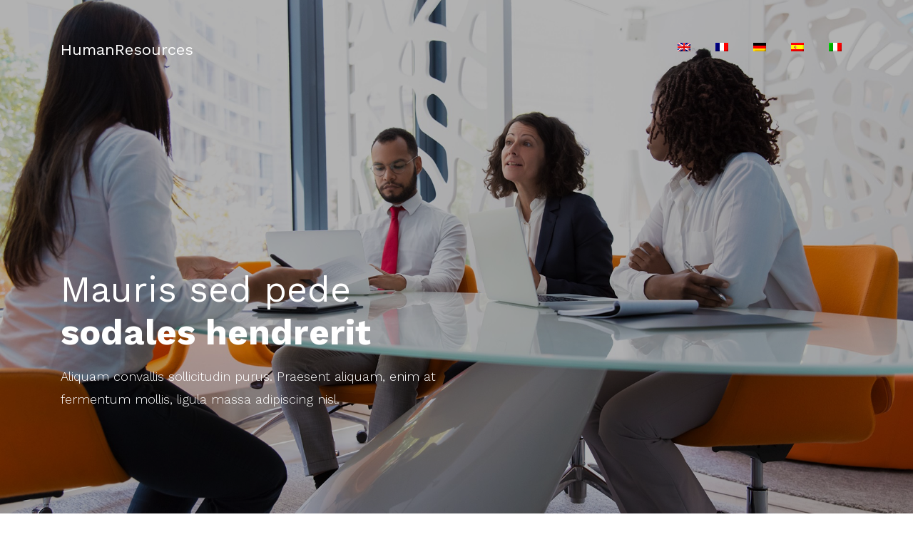

--- FILE ---
content_type: text/html
request_url: http://www.reference-checking.com/it/
body_size: 2528
content:
<html lang="en">
<head>
  <meta charset="utf-8">
  <meta name="viewport" content="width=device-width, initial-scale=1, shrink-to-fit=no">
  <title></title>
  <link rel="stylesheet" href="../assets/css/style.css">
</head>
<body>

  <div class="" id="site-wrap" >


    <header class="templateux-navbar" role="banner">

      <div class="container">
        <div class="row">

          <div class="col-3 templateux-logo">
            <span class="animsition-link">HumanResources</span>
          </div>
          <nav class="col-9 site-nav">
        

            <ul class="sf-menu templateux-menu d-none d-md-block">
              <li><a href="../" class="animsition-link"><img src="../assets/images/en.png"></a></li>
              <li><a href="../fr/" class="animsition-link"><img src="../assets/images/fr.png"></a></li>
              <li><a href="../de/" class="animsition-link"><img src="../assets/images/de.png"></a></li>
              <li><a href="../es/" class="animsition-link"><img src="../assets/images/es.png"></a></li>
              <li><a href="../it/" class="animsition-link"><img src="../assets/images/it.png"></a></li>
            </ul> <!-- .templateux-menu -->

          </nav> <!-- .site-nav -->
          

        </div> <!-- .row -->
      </div> <!-- .container -->
    </header> <!-- .templateux-navba -->
    
    <div class="templateux-cover" style="background-image: url(../assets/images/hero_1.jpg);">
      <div class="container">
        <div class="row align-items-lg-center">

          <div class="col-lg-6 order-lg-1">
            <h1 class="heading mb-3 text-white" data-aos="fade-up">Mauris sed pede  <strong>sodales hendrerit</strong></h1>
            <p class="lead mb-5 text-white" data-aos="fade-up"  data-aos-delay="100">Aliquam convallis sollicitudin purus. Praesent aliquam, enim at fermentum mollis, ligula massa adipiscing nisl.</p>
          </div>
          
        </div>
      </div>
    </div> <!-- .templateux-cover -->

    <div class="templateux-section pt-0 pb-0">
      <div class="container">
        <div class="row">
          <div class="col-md-12 templateux-overlap">
            <div class="row">
              <div class="col-md-4" data-aos="fade-up" data-aos-delay="600">
                <div class="media block-icon-1 d-block text-left">
                  <div class="icon mb-3">
                    <img src="../assets/images/flaticon/svg/001-consultation.svg" alt="Image" class="img-fluid">
                  </div>
                  <div class="media-body">
                    <h3 class="h5 mb-4">Fusce vulputate sem at sapien</h3>
                    <p>Aliquam convallis sollicitudin purus. Praesent aliquam, enim at fermentum mollis, ligula massa.</p>
                  </div>
                </div> <!-- .block-icon-1 -->
              </div>
              <div class="col-md-4" data-aos="fade-up" data-aos-delay="700">
                <div class="media block-icon-1 d-block text-left">
                  <div class="icon mb-3">
                    <img src="../assets/images/flaticon/svg/002-discussion.svg" alt="Image" class="img-fluid">
                  </div>
                  <div class="media-body">
                    <h3 class="h5 mb-4">Fusce vulputate sem at sapien</h3>
                   <p>Aliquam convallis sollicitudin purus. Praesent aliquam, enim at fermentum mollis, ligula massa.</p>
                  </div>
                </div> <!-- .block-icon-1 -->
              </div>
              <div class="col-md-4" data-aos="fade-up" data-aos-delay="800">
                <div class="media block-icon-1 d-block text-left">
                  <div class="icon mb-3">
                    <img src="../assets/images/flaticon/svg/003-turnover.svg" alt="Image" class="img-fluid">
                  </div>
                  <div class="media-body">
                    <h3 class="h5 mb-4">Fusce vulputate sem at sapien</h3>
                  <p>Aliquam convallis sollicitudin purus. Praesent aliquam, enim at fermentum mollis, ligula massa.</p>
                  </div>
                </div> <!-- .block-icon-1 -->
              </div>
              
            </div>
          </div>
        </div>
      </div>
    </div> <!-- .templateux-section -->

    <div class="templateux-section">

      <div class="container"  data-aos="fade-up">
        <div class="row">
          <div class="col-lg-7">
            <h2 class="mb-5">Aliquam convallis</h2>
            <div class="owl-carousel wide-slider">
              <div class="item">
                <img src="../assets/images/slider-1.jpg" alt="" class="img-fluid">
              </div>
      
            </div> <!-- .owl-carousel -->
          </div>
          <div class="col-lg-5 pl-lg-5">
            <h2 class="mb-5">Why Us?</h2>
            <div class="accordion" id="accordionExample">


              <div class="accordion-item">
                <h2 class="mb-0 rounded mb-2">Praesent aliquam enim at </h2>

                <div id="collapseOne" class="collapse show" aria-labelledby="headingOne" data-parent="#accordionExample">
                  <div class="accordion-body">
                    <p>Lorem ipsum dolor sit ametelit. Eos quos incidunt, perspiciatis, ad saepe, magnam error adipisci vitae ut provident alias! Odio debitis error ipsum molestiae voluptas accusantium quibusdam animi, soluta explicabo asperiores aliquid, modi natus suscipit deleniti. Corrupti, autem.</p>
                  </div>
                </div>
              </div>
              
 
              
            </div>
          </div>
        </div>
      </div>
    </div> <!-- .templateux-section -->

    <div class="templateux-section bg-light py-5" id="templateux-counter-section">
      <div class="container">
        <div class="row">
          <div class="col-md">
            <div class="templateux-counter text-center">
  
              <span class="templateux-label">Soluta explicabo</span>
            </div>
          </div>
          <div class="col-md">
            <div class="templateux-counter text-center">
              <span class="templateux-label">Soluta explicabo</span>
            </div>
          </div>
          <div class="col-md">
            <div class="templateux-counter text-center">
              <span class="templateux-label">Soluta explicabo</span>
            </div>
          </div>    
        </div>
      </div>
      
    </div>
  </div> <!-- .templateux-section -->

  <div class="templateux-section pb-0">
    <div class="container">
      <div class="row text-center mb-5">
        <div class="col-12">
          <h2>Praesent blandit</h2>
        </div>
      </div>
      <div class="row">
        <div class="col-6 col-sm-6 col-md-6 col-lg-4">
          <div class="staff" class="staff-img" style="background-image: url(../assets/images/person_1.jpg);">
            <span class="desc">
              <h3>Soluta explicabo</h3>
              <span>Praesent blandit</span>
              <div class="parag">
                <p>Vestibulum ante ipsum primis in faucibus orci luctus et ultrices posuere</p>
              </div>
            </span>
          </div>
        </div>
        <div class="col-6 col-sm-6 col-md-6 col-lg-4">
          <div class="staff" class="staff-img" style="background-image: url(../assets/images/person_2.jpg);">
            <span class="desc">
              <h3>Soluta explicabo</h3>
              <span>Praesent blandit</span>
              <div class="parag">
                <p>Vestibulum ante ipsum primis in faucibus orci luctus et ultrices posuere</p>
              </div>
            </span>
          </div>
        </div>
        <div class="col-6 col-sm-6 col-md-6 col-lg-4">
          <div class="staff" class="staff-img" style="background-image: url(../assets/images/person_3.jpg);">
            <span class="desc">
              <h3>Soluta explicabo</h3>
              <span>Praesent blandit</span>
              <div class="parag">
                <p>Vestibulum ante ipsum primis in faucibus orci luctus et ultrices posuere</p>
              </div>
            </span>
          </div>
        </div>
      </div>
    </div>
  </div>

  <div class="templateux-section">
    <div class="container">
      <div class="row text-center mb-5">
        <div class="col-12">
          <h2>Faucibus orci</h2>
        </div>
      </div>
      <div class="row justify-content-center">
        <div class="col-md-8 testimonial-wrap">
          <div class="quote">&ldquo;</div>
          <div class="owl-carousel wide-slider-testimonial">
            <div class="item">
              <blockquote class="block-testomonial">
                <p>&ldquo;Ut velit mauris, egestas sed, gravida nec, ornare ut, mi. Aenean ut orci vel massa suscipit pulvinar. Nulla sollicitudin. Fusce varius, ligula non tempus aliquam, nunc turpis ullamcorper nibh&rdquo;</p>
                <p><cite>Faucibus orci</cite></p>
              </blockquote>
            </div>
          </div>
        </div>
      </div>
    </div> <!-- .container -->
  </div> <!-- .templateux-section -->

  <div class="templateux-section bg-light">
    <div class="container">
      <div class="row mb-5">
        <div class="col-12 text-center mb-5">
          <h2>Scelerisque vitae</h2>
        </div>
        <div class="col-md-4 mb-4" data-aos="fade-up">
          <div class="media block-icon-1 d-block text-center">
            <div class="icon mb-3">
              <img src="../assets/images/flaticon/svg/004-gear.svg" alt="Image" class="img-fluid">
            </div>
            <div class="media-body">
              <h3 class="h5 mb-4">Curabitur aliquet</h3>
              <p>Mauris ullamcorper felis vitae erat. Proin feugiat, augue non elementum posuere, metus purus iaculis lectus.</p>
            </div>
          </div> <!-- .block-icon-1 -->
        </div>
        <div class="col-md-4 mb-4" data-aos="fade-up" data-aos-delay="100">
          <div class="media block-icon-1 d-block text-center">
            <div class="icon mb-3">
              <img src="../assets/images/flaticon/svg/005-conflict.svg" alt="Image" class="img-fluid">
            </div>
            <div class="media-body">
             <h3 class="h5 mb-4">Curabitur aliquet</h3>
              <p>Mauris ullamcorper felis vitae erat. Proin feugiat, augue non elementum posuere, metus purus iaculis lectus.</p>
            </div>
          </div> <!-- .block-icon-1 -->
        </div>
        <div class="col-md-4 mb-4" data-aos="fade-up" data-aos-delay="200">
          <div class="media block-icon-1 d-block text-center">
            <div class="icon mb-3">
              <img src="../assets/images/flaticon/svg/006-meeting.svg" alt="Image" class="img-fluid">
            </div>
            <div class="media-body">
              <h3 class="h5 mb-4">Curabitur aliquet</h3>
              <p>Mauris ullamcorper felis vitae erat. Proin feugiat, augue non elementum posuere, metus purus iaculis lectus.</p>
            </div>
          </div> <!-- .block-icon-1 -->
        </div>

        <div class="col-md-4 mb-4" data-aos="fade-up" data-aos-delay="300">
          <div class="media block-icon-1 d-block text-center">
            <div class="icon mb-3">
              <img src="../assets/images/flaticon/svg/007-brainstorming.svg" alt="Image" class="img-fluid">
            </div>
            <div class="media-body">
             <h3 class="h5 mb-4">Curabitur aliquet</h3>
              <p>Mauris ullamcorper felis vitae erat. Proin feugiat, augue non elementum posuere, metus purus iaculis lectus.</p>
            </div>
          </div> <!-- .block-icon-1 -->
        </div>
        <div class="col-md-4 mb-4" data-aos="fade-up" data-aos-delay="400">
          <div class="media block-icon-1 d-block text-center">
            <div class="icon mb-3">
              <img src="../assets/images/flaticon/svg/001-consultation.svg" alt="Image" class="img-fluid">
            </div>
            <div class="media-body">
             <h3 class="h5 mb-4">Curabitur aliquet</h3>
              <p>Mauris ullamcorper felis vitae erat. Proin feugiat, augue non elementum posuere, metus purus iaculis lectus.</p>
            </div>
          </div> <!-- .block-icon-1 -->
        </div>
        <div class="col-md-4 mb-4" data-aos="fade-up" data-aos-delay="500">
          <div class="media block-icon-1 d-block text-center">
            <div class="icon mb-3">
              <img src="../assets/images/flaticon/svg/009-brainstorming-2.svg" alt="Image" class="img-fluid">
            </div>
            <div class="media-body">
             <h3 class="h5 mb-4">Curabitur aliquet</h3>
              <p>Mauris ullamcorper felis vitae erat. Proin feugiat, augue non elementum posuere, metus purus iaculis lectus.</p>
            </div>
          </div> <!-- .block-icon-1 -->
        </div>

      </div>
 
    </div>
  </div> <!-- .templateux-section -->

  <div class="container templateux-section">
    <div class="row">
      <div class="col-12 col-md-7 mx-auto text-center mb-5">
        <h2>Felis vitae</h2>
        <p>Lorem ipsum dolor sit amet, consectetur adipisicing elit. Impedit reiciendis dolore, facilis ipsam officiis quasi?</p>
      </div>
    </div>
    <div class="d-flex flex-sm-row">
      <span class="block-thumbnail-1 one-third" style="background-image: url('../assets/images/slider-2.jpg'); " data-aos="fade">
        <div class="block-thumbnail-content">
          <h2>Integer id felis</h2>
       
        </div>
      </span>
      <span class="block-thumbnail-1 two-third" style="background-image: url('../assets/images/slider-1.jpg'); " data-aos="fade" data-aos-delay="100">
        <div class="block-thumbnail-content">
          <h2>Integer id felis</h2>
        
        </div>
      </span>
    </div>
    <div class="d-flex flex-column flex-sm-row">
      <span class="block-thumbnail-1 two-third" style="background-image: url('../assets/images/slider-3.jpg'); " data-aos="fade" data-aos-delay="200">
        <div class="block-thumbnail-content">
          <h2>Integer id felis</h2>
       
        </div>
      </span>
      <span class="block-thumbnail-1 one-third" style="background-image: url('../assets/images/slider-4.jpg'); " data-aos="fade" data-aos-delay="300">
        <div class="block-thumbnail-content">
          <h2>Integer id felis</h2>
       
        </div>
      </span>
    </div>
  </div> <!-- .templateux-section -->


</div> <!-- .templateux-section -->



<footer class="templateux-footer bg-light">
  <div class="container">

    <div class="row mb-5">
      <div class="col-md-4 pr-md-5">
        <div class="block-footer-widget">
          <h3>Elementum</h3>
          <p>Mauris ullamcorper felis vitae erat. Proin feugiat, augue non elementum posuere, metus purus iaculis lectus</p>
        </div>
      </div>

      <div class="col-md-8">
        <div class="row">
          <div class="col-md-3">
            <div class="block-footer-widget">
              <h3>Elementum</h3>
              <p>Mauris ullamcorper felis vitae erat. Proin feugiat, augue non</p>
            </div>
          </div>
          <div class="col-md-3">
            <div class="block-footer-widget">
              <h3>Elementum</h3>
              <p>Mauris ullamcorper felis vitae erat. Proin feugiat, augue non</p>
            </div>
          </div>
          <div class="col-md-3">
            <div class="block-footer-widget">
              <h3>Elementum</h3>
             <p>Mauris ullamcorper felis vitae erat. Proin feugiat, augue non</p>
            </div>
          </div>

          <div class="col-md-3">
            <div class="block-footer-widget">
              <h3>Elementum</h3>
             <p>Mauris ullamcorper felis vitae erat. Proin feugiat, augue non</p>
            </div>
          </div>
        </div> <!-- .row -->

      </div>
    </div> <!-- .row -->

    <div class="row pt-5 text-center">
      <div class="col-md-12 text-center"><p>Realizzato da : <a href="https://www.pix-agency.com" target="_blank">pix-agency.com</a></p></div>
    </div> <!-- .row -->

  </div>
</footer> <!-- .templateux-footer -->


</div> <!-- .js-animsition -->




</body>
</html>

--- FILE ---
content_type: image/svg+xml
request_url: http://www.reference-checking.com/assets/images/flaticon/svg/002-discussion.svg
body_size: 654
content:
<svg id="line" enable-background="new 0 0 64 64" height="512" viewBox="0 0 64 64" width="512" xmlns="http://www.w3.org/2000/svg"><g><path d="m60 16h-30c-1.7 0-3 1.3-3 3v41c0 1.7 1.3 3 3 3h30c1.7 0 3-1.3 3-3v-41c0-1.7-1.3-3-3-3zm-26 5h22c.6 0 1 .4 1 1s-.4 1-1 1h-22c-.6 0-1-.4-1-1s.4-1 1-1zm0 6h22c.6 0 1 .4 1 1s-.4 1-1 1h-22c-.6 0-1-.4-1-1s.4-1 1-1zm0 6h22c.6 0 1 .4 1 1s-.4 1-1 1h-22c-.6 0-1-.4-1-1s.4-1 1-1zm0 6h22c.6 0 1 .4 1 1s-.4 1-1 1h-22c-.6 0-1-.4-1-1s.4-1 1-1zm0 6h22c.6 0 1 .4 1 1s-.4 1-1 1h-22c-.6 0-1-.4-1-1s.4-1 1-1zm23.6 7.8-6 5c-.6.5-1.6 0-1.6-.8v-2.9l-4.4 3.6c-.6.6-1.6.1-1.6-.7v-2.9l-4.4 3.6c-.6.6-1.6.1-1.6-.7v-2.9l-4.4 3.6c-.4.4-1.1.3-1.4-.1-.4-.4-.3-1.1.1-1.4l6-5c.7-.5 1.7 0 1.7.8v2.9l4.4-3.6c.6-.6 1.6-.1 1.6.7v2.9l4.4-3.6c.6-.6 1.6-.1 1.6.7v2.9l4.4-3.6c.4-.4 1.1-.3 1.4.1s.3 1-.2 1.4z" fill="#1273EB"/><g fill="#14166c"><path d="m42.1 37.7c1.8-1.3 2.9-3.3 2.9-5.7 0-3.9-3.1-7-7-7s-7 3.1-7 7c0 2.3 1.2 4.4 2.9 5.7-3.6 1.2-6.5 3.9-7.9 7.3-1.4-3.5-4.3-6.2-7.9-7.3 1.8-1.3 2.9-3.3 2.9-5.7 0-3.9-3.1-7-7-7s-7 3.1-7 7c0 2.3 1.2 4.4 2.9 5.7-5.2 1.7-8.9 6.6-8.9 12.3 0 .6.4 1 1 1h48c.6 0 1-.4 1-1 0-5.7-3.7-10.6-8.9-12.3zm-33.1-5.7c0-2.8 2.2-5 5-5s5 2.2 5 5-2.2 5-5 5-5-2.2-5-5zm-6 17c.5-5.6 5.2-10 11-10s10.4 4.4 11 10zm30-17c0-2.8 2.2-5 5-5s5 2.2 5 5-2.2 5-5 5-5-2.2-5-5zm-6 17c.5-5.6 5.2-10 11-10s10.4 4.4 11 10z"/><path d="m48 1h-44c-1.7 0-3 1.3-3 3v11c0 1.7 1.3 3 3 3h5.5l3.7 4.6c.4.5 1.2.5 1.6 0l3.7-4.6h15l3.7 4.6c.2.2.5.4.8.4s.6-.1.8-.4l3.7-4.6h5.5c1.7 0 3-1.3 3-3v-11c0-1.7-1.3-3-3-3zm1 14c0 .6-.4 1-1 1h-6c-.3 0-.6.1-.8.4l-3.2 4-3.2-4c-.2-.3-.5-.4-.8-.4h-16c-.3 0-.6.1-.8.4l-3.2 4-3.2-4c-.2-.3-.5-.4-.8-.4h-6c-.6 0-1-.4-1-1v-11c0-.6.4-1 1-1h44c.6 0 1 .4 1 1z"/><path d="m45 6h-38c-.6 0-1 .4-1 1s.4 1 1 1h38c.6 0 1-.4 1-1s-.4-1-1-1z"/><path d="m45 11h-38c-.6 0-1 .4-1 1s.4 1 1 1h38c.6 0 1-.4 1-1s-.4-1-1-1z"/></g></g></svg>

--- FILE ---
content_type: image/svg+xml
request_url: http://www.reference-checking.com/assets/images/flaticon/svg/003-turnover.svg
body_size: 717
content:
<svg id="line" enable-background="new 0 0 64 64" viewBox="0 0 64 64" xmlns="http://www.w3.org/2000/svg"><g><path d="m62.7 20.3-8-8c-.2-.2-.4-.3-.7-.3h-24c-1.7 0-3 1.3-3 3v44c0 1.7 1.3 3 3 3h30c1.7 0 3-1.3 3-3v-38c0-.3-.1-.5-.3-.7zm-17.7-.3c2.8 0 5 2.2 5 5s-2.2 5-5 5-5-2.2-5-5 2.2-5 5-5zm-5.2 9.7c1.3 1.4 3.1 2.3 5.2 2.3s3.9-.9 5.2-2.3c2.3 1.6 3.8 4.3 3.8 7.3 0 .6-.4 1-1 1h-16c-.6 0-1-.4-1-1 0-3 1.5-5.7 3.8-7.3zm17.2 24.3h-24c-.6 0-1-.4-1-1s.4-1 1-1h24c.6 0 1 .4 1 1s-.4 1-1 1zm0-8h-24c-.6 0-1-.4-1-1s.4-1 1-1h24c.6 0 1 .4 1 1s-.4 1-1 1zm-2-26v-4.6l4.6 4.6z" fill="#1273EB"/><g fill="#14166c"><path d="m19.5 35.5c1.8-1.4 3-3.5 3-6 0-4.1-3.4-7.5-7.5-7.5s-7.5 3.4-7.5 7.5c0 2.4 1.2 4.6 3 6-5.5 1.5-9.5 6.5-9.5 12.5v1c0 .6.4 1 1 1h26c.6 0 1-.4 1-1v-1c0-6-4-11-9.5-12.5zm-10-6c0-3 2.5-5.5 5.5-5.5s5.5 2.5 5.5 5.5-2.5 5.5-5.5 5.5-5.5-2.5-5.5-5.5zm8.1 7.6-2.6 5.3-2.6-5.3c.5-.1 1.1-.1 1.6-.1h2c.6 0 1.1.1 1.6.1zm-14.6 10.9c0-4.8 3.1-8.9 7.4-10.4l3.7 7.5c.4.7 1.4.7 1.8 0l3.7-7.5c4.3 1.5 7.4 5.6 7.4 10.4z"/><path d="m42.1 14.7c1.7-1.3 2.9-3.4 2.9-5.7 0-3.9-3.1-7-7-7s-7 3.1-7 7c0 2.3 1.2 4.4 2.9 5.7-5.2 1.7-8.9 6.6-8.9 12.3 0 .6.4 1 1 1h24c.6 0 1-.4 1-1 0-5.7-3.7-10.6-8.9-12.3zm-9.1-5.7c0-2.8 2.2-5 5-5s5 2.2 5 5-2.2 5-5 5-5-2.2-5-5zm-6 17c.5-5.6 5.2-10 11-10s10.4 4.4 11 10z"/><path d="m15 20c.6 0 1-.4 1-1v-8c0-.6.4-1 1-1h8.6l-2.3 2.3c-.4.4-.4 1 0 1.4s1 .4 1.4 0l4-4c.4-.4.4-1 0-1.4l-4-4c-.4-.4-1-.4-1.4 0s-.4 1 0 1.4l2.3 2.3h-8.6c-1.7 0-3 1.3-3 3v8c0 .6.4 1 1 1z"/></g></g></svg>

--- FILE ---
content_type: image/svg+xml
request_url: http://www.reference-checking.com/assets/images/flaticon/svg/006-meeting.svg
body_size: 984
content:
<?xml version="1.0" encoding="UTF-8"?>
<svg xmlns="http://www.w3.org/2000/svg" id="line" height="512" viewBox="0 0 64 64" width="512" class="">
  <g>
    <g fill="#1273EB">
      <path d="m45 39c0-2.9-.17-5.58-.41-8h-9.14c-.24 2.42-.38 5.1-.41 8z" data-original="#1273EB" class="active-path" style="fill:#1273EB" data-old_color="#1273EB"></path>
      <path d="m33.44 31h-14.58a22.74 22.74 0 0 0 -1.81 8h15.95c.06-2.72.2-5.43.44-8z" data-original="#1273EB" class="active-path" style="fill:#1273EB" data-old_color="#1273EB"></path>
      <path d="m46.61 49h14.58a22.74 22.74 0 0 0 1.81-8h-16c0 2.72-.15 5.43-.39 8z" data-original="#1273EB" class="active-path" style="fill:#1273EB" data-old_color="#1273EB"></path>
      <path d="m35.68 51c.79 6.33 2.19 10.58 3.46 12a17.42 17.42 0 0 0 1.77 0c1.27-1.4 2.67-5.65 3.46-12z" data-original="#1273EB" class="active-path" style="fill:#1273EB" data-old_color="#1273EB"></path>
      <path d="m35 41c0 2.9.17 5.58.41 8h9.19c.24-2.42.38-5.1.41-8z" data-original="#1273EB" class="active-path" style="fill:#1273EB" data-old_color="#1273EB"></path>
      <path d="m44.37 29c-.79-6.33-2.19-10.58-3.46-12a17.42 17.42 0 0 0 -1.77 0c-1.27 1.4-2.67 5.65-3.46 12z" data-original="#1273EB" class="active-path" style="fill:#1273EB" data-old_color="#1273EB"></path>
      <path d="m33.66 51h-13.83a23.05 23.05 0 0 0 16.85 11.75c-1.42-2.6-2.43-6.85-3.02-11.75z" data-original="#1273EB" class="active-path" style="fill:#1273EB" data-old_color="#1273EB"></path>
      <path d="m46.39 51c-.59 4.9-1.6 9.15-3 11.75a23 23 0 0 0 16.83-11.75z" data-original="#1273EB" class="active-path" style="fill:#1273EB" data-old_color="#1273EB"></path>
      <path d="m33.66 29c.59-4.9 1.6-9.15 3-11.75a23.05 23.05 0 0 0 -16.83 11.75z" data-original="#1273EB" class="active-path" style="fill:#1273EB" data-old_color="#1273EB"></path>
      <path d="m46.85 34.18c.1 1.59.15 3.2.17 4.82h15.98a22.74 22.74 0 0 0 -1.81-8h-11.35a3 3 0 0 0 -2.99 3.18z" data-original="#1273EB" class="active-path" style="fill:#1273EB" data-old_color="#1273EB"></path>
      <path d="m32.05 41h-15a22.74 22.74 0 0 0 1.81 8h14.58c-.21-2.26-.35-4.63-.39-7a1 1 0 0 0 -1-1z" data-original="#1273EB" class="active-path" style="fill:#1273EB" data-old_color="#1273EB"></path>
      <path d="m46.39 29h13.83a23 23 0 0 0 -16.85-11.75c1.42 2.6 2.43 6.85 3.02 11.75z" data-original="#1273EB" class="active-path" style="fill:#1273EB" data-old_color="#1273EB"></path>
    </g>
    <path d="m43.75 11.67a6 6 0 1 0 -8.75-7.92 23.86 23.86 0 0 0 -18 0 6 6 0 1 0 -8.78 7.92 11 11 0 0 0 -7.22 10.33 1 1 0 0 0 1 1h.21a25.5 25.5 0 0 0 -.21 3 24.06 24.06 0 0 0 13.31 21.47 10.56 10.56 0 0 0 -.31 2.53 1 1 0 0 0 1 1h20a1 1 0 0 0 1-1 10.56 10.56 0 0 0 -.31-2.53 24.06 24.06 0 0 0 13.31-21.47 25.5 25.5 0 0 0 -.21-3h.21a1 1 0 0 0 1-1 11 11 0 0 0 -7.25-10.33zm-3.75-8.67a4 4 0 1 1 -4 4 4 4 0 0 1 4-4zm-32 4a4 4 0 1 1 4 4 4 4 0 0 1 -4-4zm4 6a9 9 0 0 1 8.94 8h-17.88a9 9 0 0 1 8.94-8zm5.06 36a9 9 0 0 1 17.88 0zm4.94-14a4 4 0 1 1 4 4 4 4 0 0 1 -4-4zm14 10.55a11 11 0 0 0 -6.3-5.88 6 6 0 1 0 -7.5 0 11 11 0 0 0 -6.2 5.88 21.71 21.71 0 0 1 -11.77-22.55h17.77a1 1 0 0 0 1-1 11 11 0 0 0 -7.25-10.33 6 6 0 0 0 2.25-4.67 6.07 6.07 0 0 0 -.18-1.42 22.13 22.13 0 0 1 16.36 0 6.07 6.07 0 0 0 -.18 1.42 6 6 0 0 0 2.25 4.67 11 11 0 0 0 -7.25 10.33 1 1 0 0 0 1 1h17.77a21.71 21.71 0 0 1 -11.72 22.55zm-4.94-24.55a9 9 0 0 1 17.88 0z" fill="#151a6a" data-original="#151A6A" class="" style="fill:#151A6A"></path>
  </g>
</svg>


--- FILE ---
content_type: image/svg+xml
request_url: http://www.reference-checking.com/assets/images/flaticon/svg/005-conflict.svg
body_size: 517
content:
<svg id="line" height="512" viewBox="0 0 64 64" width="512" xmlns="http://www.w3.org/2000/svg"><path d="m62 30.5h-11.84l2.84-18.85a1 1 0 0 0 -1.75-.8l-24 28a1 1 0 0 0 .75 1.65h11.84l-2.84 18.85a1 1 0 0 0 1.75.8l24-28a1 1 0 0 0 -.75-1.65z" fill="#1273EB"/><g fill="#151a6a"><path d="m50.9 24.06-4-7.95a14 14 0 0 0 -20.9-10.72 14 14 0 0 0 -20.92 10.72l-4 8a1 1 0 0 0 .92 1.39h3v3a3 3 0 0 0 3 3h4v5a1 1 0 0 0 1 1h11a1 1 0 0 0 1-1v-6.35c.34-.16.68-.34 1-.52.33.18.66.36 1 .52v6.35a1 1 0 0 0 1 1h11a1 1 0 0 0 1-1v-5h4a3 3 0 0 0 3-3v-3h3a1 1 0 0 0 .9-1.44zm-27.28 4.52a1 1 0 0 0 -.62.92v6h-9v-5a1 1 0 0 0 -1-1h-5a1 1 0 0 1 -1-1v-4a1 1 0 0 0 -1-1h-2.38l3.38-6.66a1 1 0 0 0 .1-.36 11.91 11.91 0 0 1 12.67-10.95 11.51 11.51 0 0 1 4.35 1.16 14 14 0 0 0 0 21.65zm2.38-1.34a11.93 11.93 0 0 1 0-19.42 11.92 11.92 0 0 1 0 19.42zm20-3.74a1 1 0 0 0 -1 1v4a1 1 0 0 1 -1 1h-5a1 1 0 0 0 -1 1v5h-9v-6a1 1 0 0 0 -.61-.92l-.53-.24a14 14 0 0 0 0-21.65 11.51 11.51 0 0 1 4.35-1.16 11.93 11.93 0 0 1 12.79 10.95 1 1 0 0 0 .1.36l3.33 6.66z"/><path d="m28 16.5h-4a1 1 0 0 0 0 2h4a1 1 0 0 0 0-2z"/><path d="m25 14.5h2a1 1 0 0 0 0-2h-2a1 1 0 0 0 0 2z"/><path d="m27 20.5h-2a1 1 0 0 0 0 2h2a1 1 0 0 0 0-2z"/></g></svg>

--- FILE ---
content_type: image/svg+xml
request_url: http://www.reference-checking.com/assets/images/flaticon/svg/001-consultation.svg
body_size: 671
content:
<svg id="line" enable-background="new 0 0 64 64" height="512" viewBox="0 0 64 64" width="512" xmlns="http://www.w3.org/2000/svg"><g><g fill="#1273EB"><path d="m55 13h-39c-1.7 0-3 1.3-3 3v31c0 1.7 1.3 3 3 3h5v7c0 .9 1.1 1.3 1.7.7l7.7-7.7h26.6c.6 0 1-.4 1-1v-33c0-1.7-1.3-3-3-3zm-32 23c-2.2 0-4-1.8-4-4s1.8-4 4-4 4 1.8 4 4-1.8 4-4 4zm12.5-.5c-2.2 0-4-1.8-4-4s1.8-4 4-4 4 1.8 4 4-1.8 4-4 4zm12.5.5c-2.2 0-4-1.8-4-4s1.8-4 4-4 4 1.8 4 4-1.8 4-4 4z"/><path d="m60 18v31c0 1.7-1.3 3-3 3h-25.8l-3 3h17.3l7.7 7.7c.6.6 1.7.2 1.7-.7v-7h5c1.7 0 3-1.3 3-3v-31c.1-1.7-1.2-3-2.9-3z"/></g><g fill="#14166c"><path d="m44.5 30h3.5c1.7 0 3-1.3 3-3v-23c0-1.7-1.3-3-3-3h-44c-1.7 0-3 1.3-3 3v27c0 .6.4 1 1 1h24c.6 0 1-.4 1-1 0-.3 0-.7-.1-1h2.6c.1 2.2 1.3 4.2 3 5.5-5.5 1.5-9.5 6.5-9.5 12.5v1c0 .6.4 1 1 1h26c.6 0 1-.4 1-1v-1c0-6-4-11-9.5-12.5 1.7-1.3 2.8-3.3 3-5.5zm-41.5 0c.5-5.6 5.2-10 11-10s10.4 4.4 11 10zm6-17c0-2.8 2.2-5 5-5s5 2.2 5 5-2.2 5-5 5-5-2.2-5-5zm17.6 15c-1-4.4-4.3-7.9-8.5-9.3 1.8-1.3 2.9-3.3 2.9-5.7 0-3.9-3.1-7-7-7s-7 3.1-7 7c0 2.3 1.2 4.4 2.9 5.7-2.9 1-5.3 2.9-6.9 5.4v-20.1c0-.6.4-1 1-1h44c.6 0 1 .4 1 1v23c0 .6-.4 1-1 1h-3.7c-.7-3.4-3.7-6-7.3-6s-6.7 2.6-7.3 6zm22.4 20h-24c0-6.1 4.9-11 11-11h2c6.1 0 11 4.9 11 11zm-12-13c-3 0-5.5-2.5-5.5-5.5s2.5-5.5 5.5-5.5 5.5 2.5 5.5 5.5-2.5 5.5-5.5 5.5z"/><path d="m25 10h20c.6 0 1-.4 1-1s-.4-1-1-1h-20c-.6 0-1 .4-1 1s.4 1 1 1z"/><path d="m46 19c0-.6-.4-1-1-1h-20c-.6 0-1 .4-1 1s.4 1 1 1h20c.6 0 1-.4 1-1z"/><path d="m25 15h20c.6 0 1-.4 1-1s-.4-1-1-1h-20c-.6 0-1 .4-1 1s.4 1 1 1z"/></g></g></svg>

--- FILE ---
content_type: image/svg+xml
request_url: http://www.reference-checking.com/assets/images/flaticon/svg/009-brainstorming-2.svg
body_size: 776
content:
<?xml version="1.0" encoding="UTF-8"?>
<svg xmlns="http://www.w3.org/2000/svg" id="line" height="512" viewBox="0 0 64 64" width="512" class="hovered-paths">
  <g>
    <g fill="#c4a2fc">
      <path d="m17 38h-3a1 1 0 0 1 0-2h3a1 1 0 0 1 0 2z" data-original="#C4A2FC" class="hovered-path active-path" style="fill:#1273EB" data-old_color="#C4A2FC"></path>
      <path d="m15.72 48.35a1 1 0 0 1 .44-1.35l2.67-1.36a1 1 0 0 1 1.35.44 1 1 0 0 1 -.44 1.34l-2.67 1.37a1 1 0 0 1 -1.35-.44z" data-original="#C4A2FC" class="hovered-path active-path" style="fill:#1273EB" data-old_color="#C4A2FC"></path>
      <path d="m62 38h-3a1 1 0 0 1 0-2h3a1 1 0 0 1 0 2z" data-original="#C4A2FC" class="hovered-path active-path" style="fill:#1273EB" data-old_color="#C4A2FC"></path>
      <path d="m55.82 27.92a1 1 0 0 1 .44-1.34l2.67-1.37a1 1 0 0 1 .91 1.79l-2.67 1.36a1 1 0 0 1 -1.35-.44z" data-original="#C4A2FC" class="hovered-path active-path" style="fill:#1273EB" data-old_color="#C4A2FC"></path>
      <path d="m58.93 48.79-2.67-1.37a1 1 0 0 1 -.44-1.34 1 1 0 0 1 1.35-.44l2.67 1.36a1 1 0 0 1 -.91 1.79z" data-original="#C4A2FC" class="hovered-path active-path" style="fill:#1273EB" data-old_color="#C4A2FC"></path>
      <path d="m29.55 55h7.45v-9.46l-2.55-1.71a1 1 0 1 1 1.1-1.66l2.45 1.63 2.45-1.63a1 1 0 0 1 1.1 1.66l-2.55 1.71v9.46h7.38a21.55 21.55 0 0 1 4.16-6.54 17 17 0 1 0 -25.2-.13 23 23 0 0 1 4.21 6.67zm13.45-23a4 4 0 1 1 -4 4 4 4 0 0 1 4-4zm-10 0a4 4 0 1 1 -4 4 4 4 0 0 1 4-4z" data-original="#C4A2FC" class="hovered-path active-path" style="fill:#1273EB" data-old_color="#C4A2FC"></path>
      <path d="m30.25 57a18.61 18.61 0 0 1 .61 2.93l.14 1.19a1 1 0 0 0 1 .88h12a1 1 0 0 0 1-.88l.19-1.53a19.51 19.51 0 0 1 .52-2.59z" data-original="#C4A2FC" class="hovered-path active-path" style="fill:#1273EB" data-old_color="#C4A2FC"></path>
    </g>
    <path d="m41.49 15.49a7.5 7.5 0 1 0 -9 0 12.26 12.26 0 0 0 -1.44.5 7.45 7.45 0 0 0 -10.16 0 12.26 12.26 0 0 0 -1.44-.5 7.5 7.5 0 1 0 -9 0 13 13 0 0 0 -9.45 12.51v1a1 1 0 0 0 1 1h14.7a13 13 0 0 0 -4.7 10v1a1 1 0 0 0 1 1h26a1 1 0 0 0 1-1v-1a13 13 0 0 0 -4.71-10h14.71a1 1 0 0 0 1-1v-1a13 13 0 0 0 -9.51-12.51zm-10-6a5.5 5.5 0 1 1 5.51 5.51 5.51 5.51 0 0 1 -5.5-5.5zm-5.49 6.51a5.5 5.5 0 1 1 -5.5 5.5 5.51 5.51 0 0 1 5.5-5.5zm-16.5-6.5a5.5 5.5 0 1 1 5.5 5.5 5.51 5.51 0 0 1 -5.5-5.5zm-6.5 18.5a11 11 0 0 1 11-11h2a11 11 0 0 1 3.6.61 7.45 7.45 0 0 0 1.91 9.88 12 12 0 0 0 -1.51.51zm35 12h-24a11 11 0 0 1 11-11h2a11 11 0 0 1 11 11zm-6-12a12 12 0 0 0 -1.5-.51 7.45 7.45 0 0 0 1.91-9.88 11 11 0 0 1 3.59-.61h2a11 11 0 0 1 11 11z" fill="#151a6a" data-original="#151A6A" class=""></path>
  </g>
</svg>


--- FILE ---
content_type: image/svg+xml
request_url: http://www.reference-checking.com/assets/images/flaticon/svg/004-gear.svg
body_size: 558
content:
<svg id="line" height="512" viewBox="0 0 64 64" width="512" xmlns="http://www.w3.org/2000/svg"><path d="m62.24 35-3.62-.91a21.21 21.21 0 0 0 -3.3-8l1.92-3.09a1 1 0 0 0 -.15-1.22l-2.83-2.83a1 1 0 0 0 -1.26-.19l-3.2 1.92a21.21 21.21 0 0 0 -8-3.3l-.8-3.62a1 1 0 0 0 -1-.76h-4a1 1 0 0 0 -1 .76l-.91 3.62a21.21 21.21 0 0 0 -8 3.3l-3.09-1.92a1 1 0 0 0 -1.22.15l-2.83 2.83a1 1 0 0 0 -.19 1.26l1.92 3.2a21.21 21.21 0 0 0 -3.3 8l-3.62.8a1 1 0 0 0 -.76 1v4a1 1 0 0 0 .76 1l3.62.91a21.21 21.21 0 0 0 3.3 8l-1.92 3.09a1 1 0 0 0 .15 1.22l2.83 2.83a1 1 0 0 0 1.22.15l3.2-1.92a21.21 21.21 0 0 0 8 3.3l.84 3.66a1 1 0 0 0 1 .76h4a1 1 0 0 0 1-.76l.91-3.62a21.21 21.21 0 0 0 8-3.3l3.09 1.92a1 1 0 0 0 1.22-.15l2.83-2.83a1 1 0 0 0 .19-1.26l-1.92-3.2a21.21 21.21 0 0 0 3.3-8l3.62-.8a1 1 0 0 0 .76-1v-4a1 1 0 0 0 -.76-1zm-24.24 11a8 8 0 1 1 8-8 8 8 0 0 1 -8 8z" fill="#1273EB"/><g fill="#151a6a"><path d="m14 27h24a1 1 0 0 0 1-1 13 13 0 0 0 -8.91-12.33 7 7 0 1 0 -8.18 0 13 13 0 0 0 -8.91 12.33 1 1 0 0 0 1 1zm7-19a5 5 0 1 1 5 5 5 5 0 0 1 -5-5zm5 7a11 11 0 0 1 11 10h-22a11 11 0 0 1 11-10z"/><path d="m46 25a5 5 0 0 0 -4.9 4h-5.1a1 1 0 0 0 -1 1 7 7 0 0 1 -7 7h-4a7 7 0 0 1 -7-7 1 1 0 0 0 -1-1h-5.1a5 5 0 1 0 0 2h4.16a9 9 0 0 0 8.94 8h1v2.1a5 5 0 1 0 2 0v-2.1h1a9 9 0 0 0 8.94-8h4.16a5 5 0 1 0 4.9-6zm-40 8a3 3 0 1 1 3-3 3 3 0 0 1 -3 3zm23 13a3 3 0 1 1 -3-3 3 3 0 0 1 3 3zm17-13a3 3 0 1 1 3-3 3 3 0 0 1 -3 3z"/></g></svg>

--- FILE ---
content_type: image/svg+xml
request_url: http://www.reference-checking.com/assets/images/flaticon/svg/007-brainstorming.svg
body_size: 631
content:
<svg id="line" height="512" viewBox="0 0 64 64" width="512" xmlns="http://www.w3.org/2000/svg"><g fill="#1273EB"><path d="m17 38h-3a1 1 0 0 1 0-2h3a1 1 0 0 1 0 2z"/><path d="m15.72 48.35a1 1 0 0 1 .44-1.35l2.67-1.36a1 1 0 0 1 1.35.44 1 1 0 0 1 -.44 1.34l-2.67 1.37a1 1 0 0 1 -1.35-.44z"/><path d="m62 38h-3a1 1 0 0 1 0-2h3a1 1 0 0 1 0 2z"/><path d="m55.82 27.92a1 1 0 0 1 .44-1.34l2.67-1.37a1 1 0 0 1 .91 1.79l-2.67 1.36a1 1 0 0 1 -1.35-.44z"/><path d="m58.93 48.79-2.67-1.37a1 1 0 0 1 -.44-1.34 1 1 0 0 1 1.35-.44l2.67 1.36a1 1 0 0 1 -.91 1.79z"/><path d="m29.55 55h7.45v-9.46l-2.55-1.71a1 1 0 1 1 1.1-1.66l2.45 1.63 2.45-1.63a1 1 0 0 1 1.1 1.66l-2.55 1.71v9.46h7.38a21.55 21.55 0 0 1 4.16-6.54 17 17 0 1 0 -25.2-.13 23 23 0 0 1 4.21 6.67zm13.45-23a4 4 0 1 1 -4 4 4 4 0 0 1 4-4zm-10 0a4 4 0 1 1 -4 4 4 4 0 0 1 4-4z"/><path d="m30.25 57a18.61 18.61 0 0 1 .61 2.93l.14 1.19a1 1 0 0 0 1 .88h12a1 1 0 0 0 1-.88l.19-1.53a19.51 19.51 0 0 1 .52-2.59z"/></g><path d="m41.49 15.49a7.5 7.5 0 1 0 -9 0 12.26 12.26 0 0 0 -1.44.5 7.45 7.45 0 0 0 -10.16 0 12.26 12.26 0 0 0 -1.44-.5 7.5 7.5 0 1 0 -9 0 13 13 0 0 0 -9.45 12.51v1a1 1 0 0 0 1 1h14.7a13 13 0 0 0 -4.7 10v1a1 1 0 0 0 1 1h26a1 1 0 0 0 1-1v-1a13 13 0 0 0 -4.71-10h14.71a1 1 0 0 0 1-1v-1a13 13 0 0 0 -9.51-12.51zm-10-6a5.5 5.5 0 1 1 5.51 5.51 5.51 5.51 0 0 1 -5.5-5.5zm-5.49 6.51a5.5 5.5 0 1 1 -5.5 5.5 5.51 5.51 0 0 1 5.5-5.5zm-16.5-6.5a5.5 5.5 0 1 1 5.5 5.5 5.51 5.51 0 0 1 -5.5-5.5zm-6.5 18.5a11 11 0 0 1 11-11h2a11 11 0 0 1 3.6.61 7.45 7.45 0 0 0 1.91 9.88 12 12 0 0 0 -1.51.51zm35 12h-24a11 11 0 0 1 11-11h2a11 11 0 0 1 11 11zm-6-12a12 12 0 0 0 -1.5-.51 7.45 7.45 0 0 0 1.91-9.88 11 11 0 0 1 3.59-.61h2a11 11 0 0 1 11 11z" fill="#151a6a"/></svg>